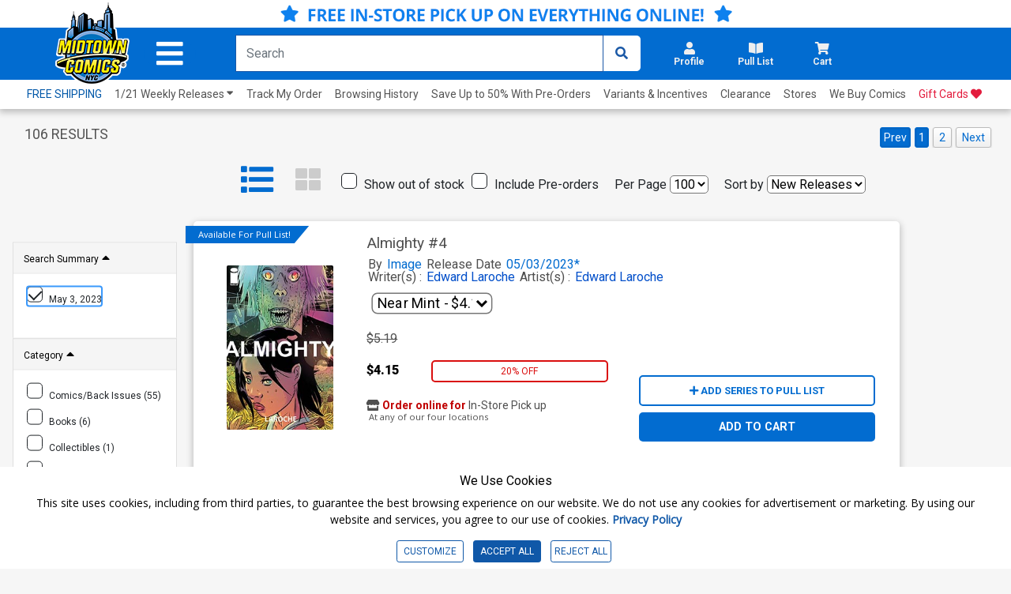

--- FILE ---
content_type: text/html; charset=utf-8
request_url: https://www.midtowncomics.com/search-load-product-body
body_size: 318
content:

<div class="col-6 price-container pt-4 p-0">
    <div class="row">

            <div class="col-12 price1 tabindex">
                 <span class="hidden">Original price:</span>
                <p class="strike">$33.29</p>
            </div>
                <div class="col-3 price2 tabindex">
                     <span class="hidden">Current price:</span>
                    <p class="pc-discounted" >$26.63</p>
                </div>
                    <div class="col-4 salediscount">
                        <p class="pc-sale" >20% OFF</p>
                    </div>
    </div>
</div>
<div Class="product-button col-6">
   
    <div class="cart-container">
        <div class="btn-group cart-button add-cart-show" id = "addtocart2232137">   <div class="qty-container" style="display: none;"><label for="search_addtocart_qty_2232137" class="hidden">Choose Qty for Edge Of Spider-Verse Vol 3 #1 Cover G Incentive Patrick Brown Virgin Cover</label>       <select id="search_addtocart_qty_2232137" name="addtocart_qty_2232137" onchange="javascript:midtown.common.save_cart(2232137,this.value)" aria-label="Add to Cart" class="qty tabindex">           <option value="0">-Remove-</option>   <option selected = "selected" value="1">1  In Cart</option>   <option value="2">2 In Cart</option>   <option value="3">3 In Cart</option>   <option value="4">4 In Cart</option>   <option value="5">5 In Cart</option>   <option value="6">6 In Cart</option>   <option value="7">7 In Cart</option>   <option value="8">8 In Cart</option>   <option value="9">9 In Cart</option>   <option value="10">10 In Cart</option>   <option value="11">11 In Cart</option>   <option value="12">12 In Cart</option>   <option value="13">13 In Cart</option>   <option value="14">14 In Cart</option>   <option value="15">15 In Cart</option>   <option value="16">16 In Cart</option>   <option value="17">17 In Cart</option>   <option value="18">18 In Cart</option>   <option value="19">19 In Cart</option>   <option value="20">20 In Cart</option>   <option value="21">21 In Cart</option>   <option value="22">22 In Cart</option>   <option value="23">23 In Cart</option>   <option value="24">24 In Cart</option>   <option value="25">25 In Cart</option>       </select>   </div>   <button onclick="javascript:midtown.common.save_cart(2232137, 1,0)"  class="btn add-cart tabindex" type="button" >       ADD TO CART   </button></div><div class="btn-group cart-button added-cart-hide" id = "addedtocart2232137">   <div class="qty-container" style="display: block;"><label for="search_addedtocart_qty_2232137" class="hidden">Choose Qty for Edge Of Spider-Verse Vol 3 #1 Cover G Incentive Patrick Brown Virgin Cover</label>       <select id="search_addedtocart_qty_2232137" name="addedtocart_qty_2232137" onchange="javascript:midtown.common.save_cart(2232137,this.value)" aria-label="Added" class="qty tabindex">           <option value="0">-Remove-</option>   <option value="1">1 In Cart</option>   <option value="2">2 In Cart</option>   <option value="3">3 In Cart</option>   <option value="4">4 In Cart</option>   <option value="5">5 In Cart</option>   <option value="6">6 In Cart</option>   <option value="7">7 In Cart</option>   <option value="8">8 In Cart</option>   <option value="9">9 In Cart</option>   <option value="10">10 In Cart</option>   <option value="11">11 In Cart</option>   <option value="12">12 In Cart</option>   <option value="13">13 In Cart</option>   <option value="14">14 In Cart</option>   <option value="15">15 In Cart</option>   <option value="16">16 In Cart</option>   <option value="17">17 In Cart</option>   <option value="18">18 In Cart</option>   <option value="19">19 In Cart</option>   <option value="20">20 In Cart</option>   <option value="21">21 In Cart</option>   <option value="22">22 In Cart</option>   <option value="23">23 In Cart</option>   <option value="24">24 In Cart</option>   <option value="25">25 In Cart</option>       </select>   </div>   <button onclick="javascript:midtown.common.save_cart(2232137, 1,0)" class="btn add-cart tabindex" type="button" style="background-color: rgb(0, 197, 96); display: none;">       ADDED   </button></div>
    </div>    
</div>


--- FILE ---
content_type: text/html; charset=utf-8
request_url: https://www.midtowncomics.com/search-load-product-body
body_size: 455
content:

<div class="col-6 price-container pt-4 p-0">
    <div class="row">

            <div class="col-12 price1 tabindex">
                 <span class="hidden">Original price:</span>
                <p class="strike">$5.19</p>
            </div>
                <div class="col-3 price2 tabindex">
                     <span class="hidden">Current price:</span>
                    <p class="pc-discounted" >$4.15</p>
                </div>
                    <div class="col-4 salediscount">
                        <p class="pc-sale" >20% OFF</p>
                    </div>
    </div>
</div>
<div Class="product-button col-6">
        <div class="pl-container">
            <div class="add-cart-show" id="addtopl23214"><button type="button" onclick="javascript:midtown.pull_list.save(23214, 1)" id="pulllist-btn" Class="bold pl-button tabindex"><i Class="fas fa-plus"></i> ADD SERIES TO PULL LIST</button></div><div class="added-cart-hide" id="addedtopl23214"><button type="button" id="pulllist-btn" Class="bold pl-button tabindex"><i Class="fas fa-check"></i> IN PULL LIST</button></div>
        </div>
   
    <div class="cart-container">
        <div class="btn-group cart-button add-cart-show" id = "addtocart2197780">   <div class="qty-container" style="display: none;"><label for="search_addtocart_qty_2197780" class="hidden">Choose Qty for I Hate This Place #8 Cover B Variant Artyom Topilin & Lee Loughridge F This Place Explicit Cover</label>       <select id="search_addtocart_qty_2197780" name="addtocart_qty_2197780" onchange="javascript:midtown.common.save_cart(2197780,this.value)" aria-label="Add to Cart" class="qty tabindex">           <option value="0">-Remove-</option>   <option selected = "selected" value="1">1  In Cart</option>   <option value="2">2 In Cart</option>   <option value="3">3 In Cart</option>   <option value="4">4 In Cart</option>   <option value="5">5 In Cart</option>   <option value="6">6 In Cart</option>   <option value="7">7 In Cart</option>   <option value="8">8 In Cart</option>   <option value="9">9 In Cart</option>   <option value="10">10 In Cart</option>   <option value="11">11 In Cart</option>   <option value="12">12 In Cart</option>   <option value="13">13 In Cart</option>   <option value="14">14 In Cart</option>   <option value="15">15 In Cart</option>   <option value="16">16 In Cart</option>   <option value="17">17 In Cart</option>   <option value="18">18 In Cart</option>   <option value="19">19 In Cart</option>   <option value="20">20 In Cart</option>   <option value="21">21 In Cart</option>   <option value="22">22 In Cart</option>   <option value="23">23 In Cart</option>   <option value="24">24 In Cart</option>   <option value="25">25 In Cart</option>       </select>   </div>   <button onclick="javascript:midtown.common.save_cart(2197780, 1,0)"  class="btn add-cart tabindex" type="button" >       ADD TO CART   </button></div><div class="btn-group cart-button added-cart-hide" id = "addedtocart2197780">   <div class="qty-container" style="display: block;"><label for="search_addedtocart_qty_2197780" class="hidden">Choose Qty for I Hate This Place #8 Cover B Variant Artyom Topilin & Lee Loughridge F This Place Explicit Cover</label>       <select id="search_addedtocart_qty_2197780" name="addedtocart_qty_2197780" onchange="javascript:midtown.common.save_cart(2197780,this.value)" aria-label="Added" class="qty tabindex">           <option value="0">-Remove-</option>   <option value="1">1 In Cart</option>   <option value="2">2 In Cart</option>   <option value="3">3 In Cart</option>   <option value="4">4 In Cart</option>   <option value="5">5 In Cart</option>   <option value="6">6 In Cart</option>   <option value="7">7 In Cart</option>   <option value="8">8 In Cart</option>   <option value="9">9 In Cart</option>   <option value="10">10 In Cart</option>   <option value="11">11 In Cart</option>   <option value="12">12 In Cart</option>   <option value="13">13 In Cart</option>   <option value="14">14 In Cart</option>   <option value="15">15 In Cart</option>   <option value="16">16 In Cart</option>   <option value="17">17 In Cart</option>   <option value="18">18 In Cart</option>   <option value="19">19 In Cart</option>   <option value="20">20 In Cart</option>   <option value="21">21 In Cart</option>   <option value="22">22 In Cart</option>   <option value="23">23 In Cart</option>   <option value="24">24 In Cart</option>   <option value="25">25 In Cart</option>       </select>   </div>   <button onclick="javascript:midtown.common.save_cart(2197780, 1,0)" class="btn add-cart tabindex" type="button" style="background-color: rgb(0, 197, 96); display: none;">       ADDED   </button></div>
    </div>    
</div>
